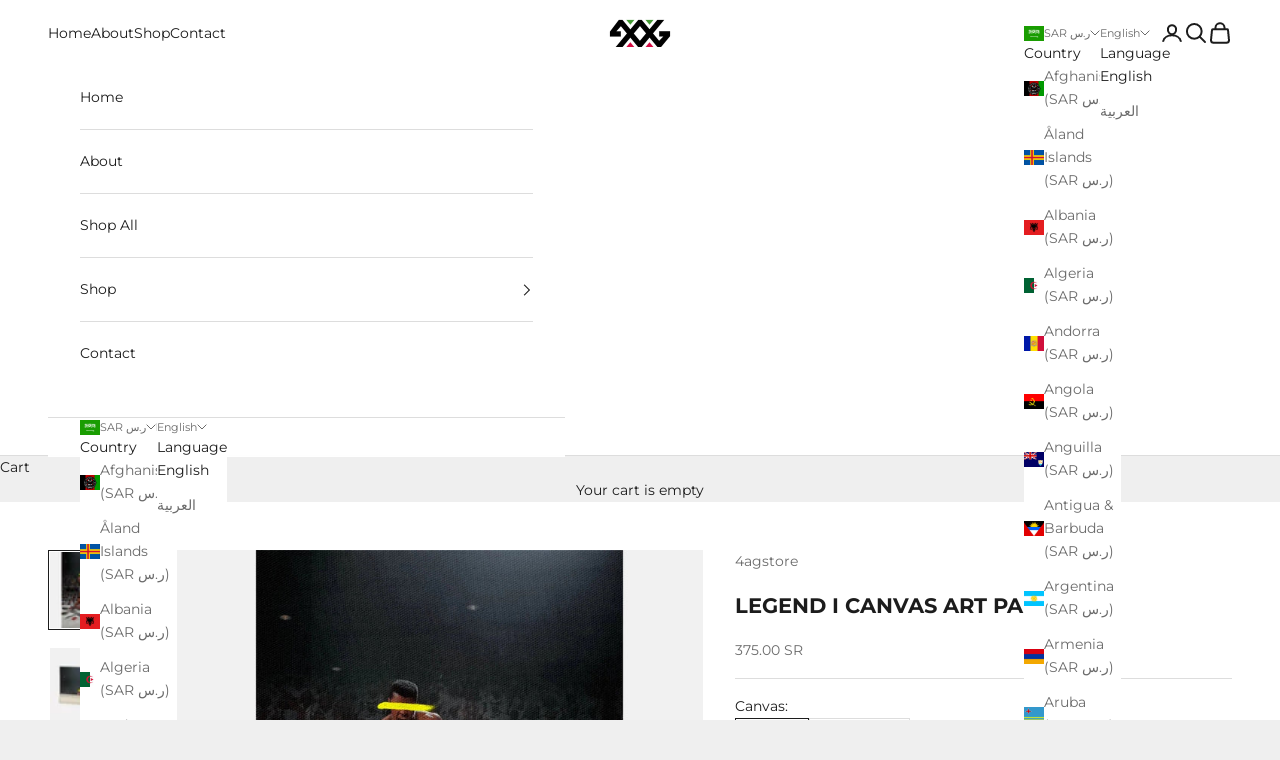

--- FILE ---
content_type: text/css
request_url: https://4ag.com/cdn/shop/t/35/assets/twd.css?v=159307153107743785541756642843
body_size: -77
content:
#shopify-section-template--24571146436892__featured_collections_pQ7qaB .color-scheme--bg-54922f2e920ba8346f6dc0fba343d673,#shopify-section-template--24571146436892__featured_collections_HfR3X9 .color-scheme--bg-54922f2e920ba8346f6dc0fba343d673,#shopify-section-template--24571146436892__featured_collections_tP4RcY .color-scheme--bg-54922f2e920ba8346f6dc0fba343d673,#shopify-section-template--24571146436892__featured_collections_fRe8jr .color-scheme--bg-54922f2e920ba8346f6dc0fba343d673,#shopify-section-template--24571146436892__featured_collections_hhAthL .color-scheme--bg-54922f2e920ba8346f6dc0fba343d673{padding:0}#shopify-section-template--24571146436892__featured_collections_zAyzwE .color-scheme--bg-54922f2e920ba8346f6dc0fba343d673{padding-bottom:20px}.product-card__quick-add-button{inset-block-end:3.5rem!important}#shopify-section-template--24571146436892__collection_list_CiDRJF,#shopify-section-template--24571146436892__collection_list_kHtybR,#shopify-section-template--24571146436892__collection_list_QPYTRy{padding:10px 0}.collection-card.is-selected{padding-right:15px!important}.collection-card.grow,.collection-card.group{padding-left:12px!important}scroll-carousel .product-card{padding:10px 6px}scroll-carousel .product-card .product-card__figure a .product-card__image{object-fit:cover!important}#shopify-section-template--24571146436892__featured_collections_4nQaX6 .color-scheme{padding:0}@media (max-width: 480px){.collection-card.is-selected{padding-right:0!important}.collection-card.grow,.collection-card.group{padding-left:0!important;padding-bottom:15px}#featured-collections-product-list-carousel-collection_QJ4Fyh,#featured-collections-product-list-carousel-collection_hEVnFq,#featured-collections-product-list-carousel-collection_zAFXge,#featured-collections-product-list-carousel-collection_Ck6jUX,#featured-collections-product-list-carousel-collection_3igntY,#featured-collections-product-list-carousel-collection_E4NAm8,#featured-collections-product-list-carousel-collection_qrWibF{width:100%!important;display:grid!important;--product-list-card-width: 54%!important}#shopify-section-template--24571146436892__slideshow .content-over-media{height:500px!important;min-height:auto!important}.product-card__quick-add-button{inset-block-end:1.5rem!important}}
/*# sourceMappingURL=/cdn/shop/t/35/assets/twd.css.map?v=159307153107743785541756642843 */


--- FILE ---
content_type: text/plain; charset=utf-8
request_url: https://checkout.tabby.ai/widgets/api/web
body_size: -34
content:
{"experiments":{"entity_id":"4fdc1885-ba0d-401a-b62b-d62ddeadf37f"}}